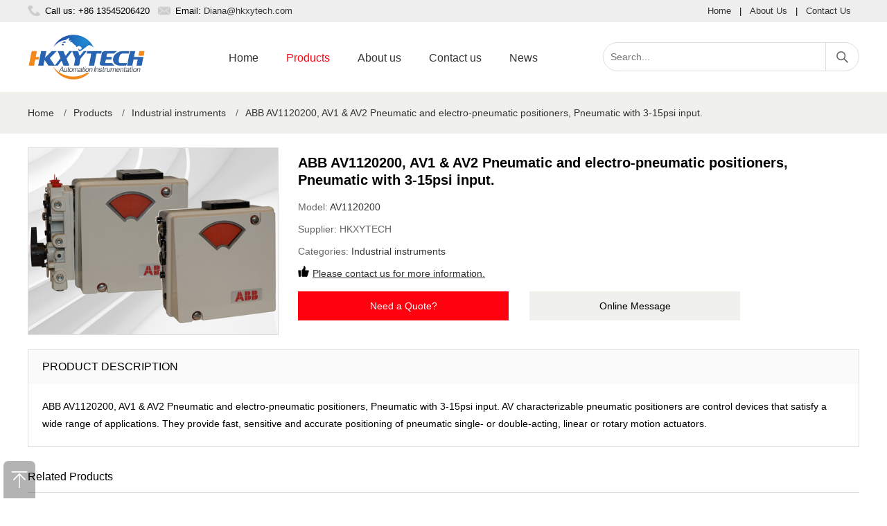

--- FILE ---
content_type: text/html; charset=utf-8
request_url: https://www.hkxy-abb.ltd/5330.html
body_size: 4172
content:
<!DOCTYPE html>
<html lang="en-US">
<head>
	<meta charset="utf-8" />
	<meta http-equiv="X-UA-Compatible" content="IE=Edge,chrome=1" />
	<meta http-equiv="Cache-control" content="no-cache,no-store,must-revalidate" />
	<meta http-equiv="Pragma" content="no-cache" />
	<meta http-equiv="Expires" content="-1" />
	<meta name="viewport" content="width=device-width, initial-scale=1, maximum-scale=1">
	<meta name="renderer" content="webkit">
	<title>ABB AV1120200, AV1 & AV2 Pneumatic and electro-pneumatic positioners, Pneumatic with 3-15psi input.  | HONGKONG XIEYUAN TECH CO., LIMITED</title>
	<meta name="keywords" content="AV1120200" />
	<meta name="description" content="ABB AV1120200, AV1 & AV2 Pneumatic and electro-pneumatic positioners, Pneumatic with 3-15psi input. ,Contact our dedicated team of sales via email" />
	<meta name="toTop" content="true" />
    <meta name="robots" content="follow,index"/>
	<base href="https://www.hkxy-abb.ltd/" /> 
	<link rel="stylesheet" type="text/css" href="css/artdialog.css" /> 
	<link rel="shortcut icon" href="res/201909/01/873224135f2fd2c0.png" />
	<script type="text/javascript" src="https://www.hkxy-abb.ltd/index.php?c=js&ext=jquery.artdialog&_noCache=0.1769259469" charset="utf-8"></script> 
	<script type="text/javascript" src="tpl/www/js/global.js" charset="utf-8"></script>
	<script type="text/javascript" src="tpl/www/js/jquery.zoombie.js" charset="utf-8"></script>
	<link rel="stylesheet" type="text/css" href="tpl/www/css/public.css">
	<link rel="stylesheet" type="text/css" href="tpl/www/css/swiper.css">
	<link rel="stylesheet" type="text/css" href="tpl/www/css/sunup.css"> 
	<script type="text/javascript" src="tpl/www/js/swiper.min.js"></script>
	<script type="text/javascript" src="tpl/www/js/common.js"></script>	
<!-- Google tag (gtag.js) -->
<script async src="https://www.googletagmanager.com/gtag/js?id=G-BCT0V96CWY"></script>
<script>
  window.dataLayer = window.dataLayer || [];
  function gtag(){dataLayer.push(arguments);}
  gtag('js', new Date());

  gtag('config', 'G-BCT0V96CWY');
</script>
<!-- Global site tag (gtag.js) - Google Analytics -->
<script async src="https://www.googletagmanager.com/gtag/js?id=UA-125749976-10"></script>
<script>
  window.dataLayer = window.dataLayer || [];
  function gtag(){dataLayer.push(arguments);}
  gtag('js', new Date());

  gtag('config', 'UA-125749976-10');
</script>
  
</head>
<body><div id="header">
	<div class="hd_top">
    	<div class="w1200 clearfix">
        	<div class="fl"><span class="call">Call us: +86 13545206420</span><span class="email">Email: <a href="mailto:Diana@hkxytech.com">Diana@hkxytech.com</a></span></div>
            <div class="fr"><a href="https://www.hkxy-abb.ltd/" title="Home">Home</a>|<a href="aboutus.html" title="About Us">About Us</a>|<a href="contact.html" title="Contact Us">Contact Us</a></div>
        </div>
    </div>
    <div class="w1200 clearfix">
    	<h1 class="logo"><a href="https://www.hkxy-abb.ltd/" title="HONGKONG XIEYUAN TECH CO., LIMITED"><img src="res/201909/01/118f263669bef652.png" alt="HONGKONG XIEYUAN TECH CO., LIMITED"></a></h1>
      	<div class="navbox">
      	<div class="hd-nav">
        	<a href="javascript:;" class="nav-close" title="close"></a>
            <ul class="clearfix">
            	 <li >
                 	<div class="nav-item"><a href="index.html" title="Home" target="_self">Home</a></div>
                 </li>
            	 <li  class="on">
                 	<div class="nav-item"><a href="products.html" title="Products" target="_self">Products</a></div>
                 </li>
            	 <li >
                 	<div class="nav-item"><a href="aboutus.html" title="About us" target="_self">About us</a></div>
                 </li>
            	 <li >
                 	<div class="nav-item"><a href="contact.html" title="Contact us" target="_self">Contact us</a></div>
                 </li>
            	 <li >
                 	<div class="nav-item"><a href="news.html" title="News" target="_self">News</a></div>
                 </li>
			</ul>
		</div>
      	</div>
      	<a href="javascript:;" class="nav-btn" title="nav-btn"></a>
        <div class="hd_search">
        <form id="top-search-form" method="post" action="https://www.hkxy-abb.ltd/index.php?c=search&_noCache=0.1769259469" onsubmit="return top_search()">
        	<input name="keywords" value="" id="top-keywords" type="text" class="s_input" placeholder="Search...">
			<input name="" type="submit" class="s_button" value="">
        </form>
        </div>
    </div>   	
</div><script type="text/javascript">
 
$(document).ready(function(){
	  
	$(".btn_q").click(function(){
          $(".quote_main,.quote_box").show();
		  var pro_title = $(this).attr('title');
		  $("#title").val(pro_title);
        });
        $(".close").click(function(){
          $(".quote_main").hide();
        });
	
	
});
</script>

<script type="text/javascript">
$(document).ready(function(){
	$("#book_post").submit(function(){
		//提交表单
		if(!$('#fullname').val()){
			$.dialog.alert("Please fill in your name");
			return false;
		} 
		if(!$('#email').val()){
			$.dialog.alert('Please fill in your email address');
			return false;
		}
//		if(!$('#tel').val()){
//			$.dialog.alert('Please fill in your phone num');
//			return false;
//		}
		if(!$('#content').val()){
			$.dialog.alert('Please fill in your product requirements');
			return false;
		}
		 
		$(this).ajaxSubmit({
			'url':api_url('post','save'),
			'type':'post',
			'dataType':'json',
			'success':function(rs){
				if(rs.status == 'ok'){
					$.dialog.alert('Your message has been submitted successfully, thank you for your attention. We will contact you as soon as possible.',function(){
						$.phpok.reload();
					},'succeed');
				}else{
					$.dialog.alert(rs.content,function(){
						$("#update_vcode").phpok_vcode();
						$("#_chkcode").val('');
					});
					return false;
				}
			}
		});
		return false;
	});
});
</script>

<div class="center-container">
	<div class="w1200">
<div class="breadcrumb">
	<a href="https://www.hkxy-abb.ltd/" title="HONGKONG XIEYUAN TECH CO., LIMITED">Home</a>
			<span>/</span><a href="https://www.hkxy-abb.ltd/products.html">Products</a>
				<span>/</span><a href="https://www.hkxy-abb.ltd/products/Industrial-transmitters-flowmeter.html">Industrial instruments</a>
			<span>/</span><a href="https://www.hkxy-abb.ltd/5330.html" title="ABB AV1120200, AV1 & AV2 Pneumatic and electro-pneumatic positioners, Pneumatic with 3-15psi input. ">ABB AV1120200, AV1 & AV2 Pneumatic and electro-pneumatic positioners, Pneumatic with 3-15psi input. </a>
										</div>    </div>
</div>

<div class="main-container">
	<div class="w1200 clearfix">
    	<div class=" product_center clearfix">
        	<div class="product_images">
             	<img src="/res/202007/28/1bda3212d6dcadd6.png" alt="ABB AV1120200, AV1 & AV2 Pneumatic and electro-pneumatic positioners, Pneumatic with 3-15psi input. " onerror="this.src='tpl/www/images/img01.jpg'">
			</div>
            <div class="p_information">
            	<h2 class=" product_title">ABB AV1120200, AV1 & AV2 Pneumatic and electro-pneumatic positioners, Pneumatic with 3-15psi input. </h2>
                <p>Model: <span class="model">AV1120200</span></p>
                <p>Supplier: <span class="brand">HKXYTECH</span></p>
                <p>Categories: <span class="cate"><a href="https://www.hkxy-abb.ltd/products/Industrial-transmitters-flowmeter.html" title="Industrial instruments">Industrial instruments</a></span></p>
                <p><b></b><span class="gua"><a href="contact.html" title="Contact us.">Please contact us for more information.</a></span></p>
                <div class="product_btn clearfix"><a style="cursor: pointer;" class="btn_q" title="ABB AV1120200, AV1 & AV2 Pneumatic and electro-pneumatic positioners, Pneumatic with 3-15psi input. ">Need a Quote?</a><a href="contact.html" class="btn_m">Online Message</a></div>
            </div>
        </div>
        <div class="product_details">
        	<h3 class="details-bar">PRODUCT DESCRIPTION</h3>
            <div class="text">ABB AV1120200, AV1 & AV2 Pneumatic and electro-pneumatic positioners, Pneumatic with 3-15psi input.  AV characterizable pneumatic positioners are control devices that satisfy a wide range of applications. They provide fast, sensitive and accurate positioning of pneumatic single- or double-acting, linear or rotary motion actuators.</div>
        </div>
        <h3 class="class-bar">Related Products</h3>
        <div class=" product_bottom clearfix">
            <ul>
				<li>
                	<a href="https://www.hkxy-abb.ltd/114344.html" class="img" title="Rittal Lock Spare parts available: Dispatch bag Article no.: KS 5050413">
                                                <img src="res/202601/09/f7de4a29b93d12cb.jpg" alt="Rittal Lock Spare parts available: Dispatch bag Article no.: KS 5050413" onerror="this.src='tpl/www/images/img01.jpg'">
                                            </a>
                    <h2><a href="https://www.hkxy-abb.ltd/114344.html" title="Rittal Lock Spare parts available: Dispatch bag Article no.: KS 5050413">Rittal Lock Spare parts available: Dispatch bag Article no.: KS 5050413</a></h2>
                    <h3>KS 5050413</h3>
                    <div class="more clearfix">
                        <a href="https://www.hkxy-abb.ltd/114344.html" title="Rittal Lock Spare parts available: Dispatch bag Article no.: KS 5050413">View Product</a>
                        <a title="Rittal Lock Spare parts available: Dispatch bag Article no.: KS 5050413" style="cursor:pointer" class="btn_q">Need Quote</a>
                    </div>
                </li>
				<li>
                	<a href="https://www.hkxy-abb.ltd/114343.html" class="img" title="Rittal Cam lock for EB Article no.: EB 5050548">
                                                <img src="res/202601/09/f7de4a29b93d12cb.jpg" alt="Rittal Cam lock for EB Article no.: EB 5050548" onerror="this.src='tpl/www/images/img01.jpg'">
                                            </a>
                    <h2><a href="https://www.hkxy-abb.ltd/114343.html" title="Rittal Cam lock for EB Article no.: EB 5050548">Rittal Cam lock for EB Article no.: EB 5050548</a></h2>
                    <h3>EB 5050548</h3>
                    <div class="more clearfix">
                        <a href="https://www.hkxy-abb.ltd/114343.html" title="Rittal Cam lock for EB Article no.: EB 5050548">View Product</a>
                        <a title="Rittal Cam lock for EB Article no.: EB 5050548" style="cursor:pointer" class="btn_q">Need Quote</a>
                    </div>
                </li>
				<li>
                	<a href="https://www.hkxy-abb.ltd/114342.html" class="img" title="Rittal Accessory bag for KL Article no.: KL 5050518">
                                                <img src="res/202601/09/f7de4a29b93d12cb.jpg" alt="Rittal Accessory bag for KL Article no.: KL 5050518" onerror="this.src='tpl/www/images/img01.jpg'">
                                            </a>
                    <h2><a href="https://www.hkxy-abb.ltd/114342.html" title="Rittal Accessory bag for KL Article no.: KL 5050518">Rittal Accessory bag for KL Article no.: KL 5050518</a></h2>
                    <h3>KL 5050518</h3>
                    <div class="more clearfix">
                        <a href="https://www.hkxy-abb.ltd/114342.html" title="Rittal Accessory bag for KL Article no.: KL 5050518">View Product</a>
                        <a title="Rittal Accessory bag for KL Article no.: KL 5050518" style="cursor:pointer" class="btn_q">Need Quote</a>
                    </div>
                </li>
				<li>
                	<a href="https://www.hkxy-abb.ltd/114341.html" class="img" title="Rittal Accessory bag for KL Article no.: KL 5050517">
                                                <img src="res/202601/09/f7de4a29b93d12cb.jpg" alt="Rittal Accessory bag for KL Article no.: KL 5050517" onerror="this.src='tpl/www/images/img01.jpg'">
                                            </a>
                    <h2><a href="https://www.hkxy-abb.ltd/114341.html" title="Rittal Accessory bag for KL Article no.: KL 5050517">Rittal Accessory bag for KL Article no.: KL 5050517</a></h2>
                    <h3>KL 5050517</h3>
                    <div class="more clearfix">
                        <a href="https://www.hkxy-abb.ltd/114341.html" title="Rittal Accessory bag for KL Article no.: KL 5050517">View Product</a>
                        <a title="Rittal Accessory bag for KL Article no.: KL 5050517" style="cursor:pointer" class="btn_q">Need Quote</a>
                    </div>
                </li>
				<li>
                	<a href="https://www.hkxy-abb.ltd/114340.html" class="img" title="Rittal Spare quick-release fastener Article no.: SZ 1593000">
                                                <img src="res/202601/09/f7de4a29b93d12cb.jpg" alt="Rittal Spare quick-release fastener Article no.: SZ 1593000" onerror="this.src='tpl/www/images/img01.jpg'">
                                            </a>
                    <h2><a href="https://www.hkxy-abb.ltd/114340.html" title="Rittal Spare quick-release fastener Article no.: SZ 1593000">Rittal Spare quick-release fastener Article no.: SZ 1593000</a></h2>
                    <h3>SZ 1593000</h3>
                    <div class="more clearfix">
                        <a href="https://www.hkxy-abb.ltd/114340.html" title="Rittal Spare quick-release fastener Article no.: SZ 1593000">View Product</a>
                        <a title="Rittal Spare quick-release fastener Article no.: SZ 1593000" style="cursor:pointer" class="btn_q">Need Quote</a>
                    </div>
                </li>
            </ul>
        </div>
    </div>
</div>

<div class="quote_main" style="display:none;">
    <div class="quote_box">
    	<div class="q_tit">Request for Quote<b class="close"></b></div>
        <div class="q_list">
        	<p>To request an official quote for the please fill in your name and contact details.</p>
			<form method="post" id="book_post" class="am-form">
				<input type="hidden" name="id" id="id" value="quote" />
				<input id="title" name="title" type="hidden" value="">
                    <p>Name</p>
                    <input id="fullname" name="fullname" type="text" class="input">
                    <p>Email</p>
                    <input id="email" name="email" type="text" class="input">
<!--
                    <p>Phone Number</p>
                    <input id="tel" name="tel" type="text" class="input">
-->
                    <p>Message</p>
                <textarea id="content" name="content" phpok_id="textarea" cols="" rows="" class="textarea"></textarea>
				<input name="" type="submit" class="btn sub" value="Submit Request"><input name="" type="button" class="btn add" value="Add More Items" onclick="location='product.html'">
        	</form>
        </div>
    </div>
</div>

<div class="back-top"></div>
<div class="footerbox">
    <div class="w1200">
    	<a class="social-icon" href="https://www.facebook.com/diana.zhang.92167" title="Facebook" target="_blank"><em class="Facebook"></em></a><a class="social-icon" href="https://twitter.com" title="Twitter" target="_blank"><em class="Twitter"></em></a><a class="social-icon" href="https://www.linkedin.com" title="Linkedin" target="_blank"><em class="Linkedin"></em></a><a class="social-icon" href="https://www.youtube.com" title="Youtube" target="_blank"><em class="Youtube"></em></a><ul class="foot clearfix list-paddingleft-2"><li><p><a href="products.html" title="Products">Products</a></p></li><li><p>|</p></li><li><p><a href="about.html" title="About us">About us</a></p></li><li><p>|</p></li><li><p><a href="contact.html" title="Contact us">Contact us</a></p></li><li><p>|</p></li><li><p><a href="news.html" title="News">News</a></p></li></ul><div class="copyright clearfixt"><p>© 2019 HONGKONG XIEYUAN TECH CO., LIMITED is not an authorized reseller, agent or affiliate of any brand or manufacturer. All trademarks, brand names and logos whose products are sold on the website are used for identification purposes only and are registered trademarks of their respective owners, all rights reserved. The use of a trademark, brand name or product on our website does not imply that the company trademark or brand belongs to or endorses our website. All products are 100% original, genuine and legally purchased from authorized sources.</p><p>All Rights Reserved.</p><p><br/></p></div>    </div>
</div>

<!--Start of Tawk.to Script-->
<script type="text/javascript">
var Tawk_API=Tawk_API||{}, Tawk_LoadStart=new Date();
(function(){
var s1=document.createElement("script"),s0=document.getElementsByTagName("script")[0];
s1.async=true;
s1.src='https://embed.tawk.to/5e9905c835bcbb0c9ab1f793/default';
s1.charset='UTF-8';
s1.setAttribute('crossorigin','*');
s0.parentNode.insertBefore(s1,s0);
})();
</script>
<!--End of Tawk.to Script-->

<script  language = "JavaScript"> 
document.oncontextmenu = function() {
    return false;
}
document.onkeydown = function() {
    if (event.ctrlKey && window.event.keyCode == 67) {
        return false;
    }
}
document.body.oncopy = function() {
    return false;
}
document.onselectstart = function() {
    //return false; 
} 
</script>

</body>
</html>

--- FILE ---
content_type: text/css
request_url: https://www.hkxy-abb.ltd/tpl/www/css/public.css
body_size: 571
content:
/** 通用样式 **/
body, h1, h2, h3, h4, h5, h6, hr, p, blockquote, dl, dt, dd, ul, ol, li, pre, form, fieldset, legend, button, input, textarea, th, td, img{border:medium none;margin: 0;padding: 0;}
body,button, input, select, textarea{font: 14px/1.5 arial,'Microsoft Yahei'; color:#000;}
body{ background:#fff;}
h1, h2, h3, h4, h5, h6{font-size: 100%;font-weight: normal;}
input,button{border: none;background: none;}
input[type="text"],
input[type="password"],button{outline: none;-webkit-appearance:none;}
em,i{font-style:normal;}
ul, ol{list-style:none;}
a{text-decoration:none;color:#333;}
a,a:hover,a:active,a:visited,a:link,a:focus{ -webkit-tap-highlight-color:rgba(0,0,0,0); -webkit-tap-highlight-color: transparent; outline:none; text-decoration: none;}
a:hover{color:#FF000F; -webkit-transition: 0.4s; -moz-transition: 0.4s; -ms-transition: 0.4s; -o-transition: 0.4s; transition: 0.4s;}
fieldset, img { border: medium none; vertical-align:top;}
li:hover{ -moz-transition: all 0.3s ease-in; -webkit-transition: all 0.3s ease-in; -o-transition: all 0.3s ease-in;transition: all 0.3s ease-in;}
img:hover{ -moz-transition: all 0.3s ease-in; -webkit-transition: all 0.3s ease-in; -o-transition: all 0.3s ease-in; transition: all 0.3s ease-in;}
.clearfix:after{clear:both;content:"";display:block;height:0;}
.clearfix{*zoom:1;}
.fl { float:left;}
.fr { float:right;}
.hide { display:none !important;}
.show { display: block !important;}
.w1200{width:1200px; height:auto; margin:0 auto;}


